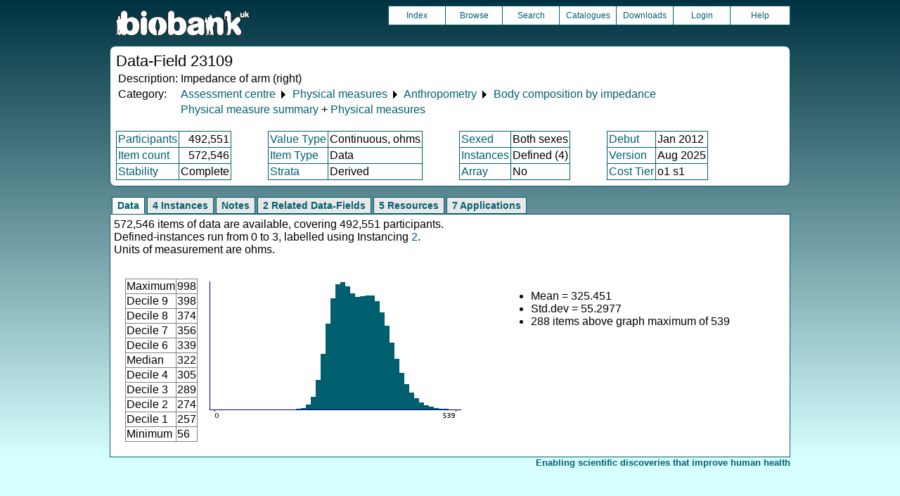

--- FILE ---
content_type: text/html
request_url: https://biobank.ndph.ox.ac.uk/crystal/field.cgi?id=23109
body_size: 3471
content:
<!DOCTYPE HTML>
<html lang="en-GB">
<head>
<title> : Data-Field 23109</title>
<link rel="stylesheet" href="ukb/styles.css" type="text/css" media="screen">
<link rel="stylesheet" href="crystal.css" type="text/css" media="screen">
<link rel="icon" type="image/png" href="ukb/favicon.png">
<link rel="stylesheet" href="crystal_print.css" type="text/css" media="print">
<script type="text/javascript" src="tabber.js"></script>
<link rel="stylesheet" href="tree_style.css" type="text/css" media="screen">
<link rel="stylesheet" href="tree_style_print.css" type="text/css" media="print">
<!--[if IE 8]><link rel="stylesheet" href="tree_style_ie_8.css" type="text/css" media="screen"><![endif]-->
<!--[if lte IE 7]><link rel="stylesheet" href="tree_style_ie_7.css" type="text/css" media="screen"><![endif]-->
<script type="text/javascript">document.write('<style type="text/css">.tabber{display:none;}<\/style>');</script>
</head>
<body>
<div class="background">
<div class="topbreak"></div>
<div class="topnav">
<a href="https://www.ukbiobank.ac.uk"><img src="ukb/toplogo.png" class="logo" alt="Project Banner" /></a>
<ul class="topmenu">
<li class="topmenu"><a class="topmenu" href="index.cgi">Index</a></li>
<li class="topmenu"><a class="topmenu" href="browse.cgi?id=23109&cd=data_field">Browse</a></li>
<li class="topmenu"><a class="topmenu" href="search.cgi">Search</a></li>
<li class="topmenu"><a class="topmenu" href="catalogs.cgi">Catalogues</a></li>
<li class="topmenu"><a class="topmenu" href="download.cgi">Downloads</a></li>
<li class="topmenu"><a class="topmenu" href="https://ams.ukbiobank.ac.uk/ams/resApplications">Login</a></li>
<li class="topmenr"><a class="topmenu" href="help.cgi?cd=data_field">Help</a></li>
</ul>
</div>
<div class="topbreak"></div>
<div id="main" class="main"><span class="screentitle">Data-Field 23109</span><br>
<table summary="Identification">
<tr><td>Description:</td><td>Impedance of arm (right)</td></tr>
<tr><td>Category:</td><td><a class="basic" href="label.cgi?id=100000">Assessment centre</a> &#9205; <a class="basic" href="label.cgi?id=100006">Physical measures</a> &#9205; <a class="basic" href="label.cgi?id=100008">Anthropometry</a> &#9205; <a class="basic" href="label.cgi?id=100009">Body composition by impedance</a></td></tr><tr><td></td><td><a class="basic" href="label.cgi?id=1006">Physical measure summary</a> + <a class="basic" href="label.cgi?id=706">Physical measures</a></td></tr>
</table>
<br><table summary="Field properties" border class="wrapper" cellspacing="0"><tr><td class="txt_blu"><a class="basic" href="help.cgi?cd=participant">Participants</a></td><td class="int_blu">492,551</td><td rowspan="3" width="50" class="spacer">&nbsp;</td><td class="txt_blu"><a class="basic" href="help.cgi?cd=value_type">Value Type</a></td><td class="txt_blu">Continuous, ohms</td><td rowspan="3" width="50" class="spacer">&nbsp;</td><td class="txt_blu"><a class="basic" href="help.cgi?cd=sexed">Sexed</a></td><td class="txt_blu">Both sexes</td><td rowspan="3" width="50" class="spacer">&nbsp;</td><td class="txt_blu"><a class="basic" href="help.cgi?cd=debut">Debut</a></td><td class="txt_blu">Jan 2012</td></tr>
<tr><td class="txt_blu"><a class="basic" href="help.cgi?cd=item_count">Item count</a></td><td class="int_blu">572,546</td><td class="txt_blu"><a class="basic" href="help.cgi?cd=item_type">Item Type</a></td><td class="txt_blu">Data</td><td class="txt_blu"><a class="basic" href="help.cgi?cd=instances">Instances</a></td><td class="txt_blu">Defined (4)</td><td class="txt_blu"><a class="basic" href="help.cgi?cd=version">Version</a></td><td class="txt_blu">Aug 2025</td></tr>
<tr><td class="txt_blu"><a class="basic" href="help.cgi?cd=stability">Stability</a></td><td class="txt_blu">Complete</td><td class="txt_blu"><a class="basic" href="help.cgi?cd=strata">Strata</a></td><td class="txt_blu">Derived</td><td class="txt_blu"><a class="basic" href="help.cgi?cd=array">Array</a></td><td class="txt_blu">No</td><td class="txt_blu"><a class="basic" href="help.cgi?cd=tier">Cost Tier</a></td><td class="txt_blu">o1 s1</td>
</tr></table>
</div>
<div class="box" id="loading" style="display: none; "><span style="color: #006600; font-size: 150%;" >Please wait - script is processing information...</span></div>
<noscript><p style="color: red;">
WARNING: your browser does NOT have JavaScript enabled.
Not all features of this website will be available to you.
If possible, please enable JavaScript and refresh the page.
</noscript>
<div class="css3outer"><div class="css3warning"><p style="color: red;">WARNING: the interactive features of this website use CSS3, which your browser does not support. To use the full features of this website, please update your browser.</p></div></div>
<div class="tabber">
<div class="tabbertab"><h2>Data</h2>
572,546 items of data are available, covering 492,551 participants.<br>Defined-instances run from 0 to 3, labelled using Instancing <a class="basic" href="instance.cgi?id=2">2</a>.<br>Units of measurement are ohms.
<p>

<table cellspacing="15" summary="layout-only"><tr><td>
<table border class="wrapper" cellspacing="0" summary="Statistics">
<tr><td>Maximum</td><td>998</td></tr>
<tr><td>Decile 9</td><td>398</td></tr>
<tr><td>Decile 8</td><td>374</td></tr>
<tr><td>Decile 7</td><td>356</td></tr>
<tr><td>Decile 6</td><td>339</td></tr>
<tr><td>Median</td><td>322</td></tr>
<tr><td>Decile 4</td><td>305</td></tr>
<tr><td>Decile 3</td><td>289</td></tr>
<tr><td>Decile 2</td><td>274</td></tr>
<tr><td>Decile 1</td><td>257</td></tr>
<tr><td>Minimum</td><td>56</td></tr>
</table>
</td><td>
<img src="ukb/graphs/c23109.png" class="valsum" alt="Graph illustrating main data">
</td><td><ul>
<li>Mean = 325.451</li>
<li>Std.dev = 55.2977</li>
<li>288 items above graph maximum of 539</li>
</ul></td></tr></table>
</div>
<div class="tabbertab"><h2>4 Instances</h2>
<a class="basic" href="instance.cgi?id=2">Instance 0</a> : Initial assessment visit (2006-2010) at which participants were recruited and consent given
<br>
491,752 participants, 491,752 items
<br>

<table cellspacing="15" summary="layout-only"><tr><td>
<table border class="wrapper" cellspacing="0" summary="Statistics">
<tr><td>Maximum</td><td>998</td></tr>
<tr><td>Decile 9</td><td>398</td></tr>
<tr><td>Decile 8</td><td>375</td></tr>
<tr><td>Decile 7</td><td>356</td></tr>
<tr><td>Decile 6</td><td>339</td></tr>
<tr><td>Median</td><td>322</td></tr>
<tr><td>Decile 4</td><td>305</td></tr>
<tr><td>Decile 3</td><td>289</td></tr>
<tr><td>Decile 2</td><td>274</td></tr>
<tr><td>Decile 1</td><td>257</td></tr>
<tr><td>Minimum</td><td>56</td></tr>
</table>
</td><td>
<img src="ukb/graphs/c23109_0.png" class="valsum" alt="Graph illustrating main data">
</td><td><ul>
<li>Mean = 325.542</li>
<li>Std.dev = 55.4143</li>
<li>255 items above graph maximum of 539</li>
</ul></td></tr></table>
<p><a class="basic" href="instance.cgi?id=2">Instance 1</a> : First repeat assessment visit (2012-13)
<br>
20,022 participants, 20,022 items
<br>

<table cellspacing="15" summary="layout-only"><tr><td>
<table border class="wrapper" cellspacing="0" summary="Statistics">
<tr><td>Maximum</td><td>954</td></tr>
<tr><td>Decile 9</td><td>404</td></tr>
<tr><td>Decile 8</td><td>380</td></tr>
<tr><td>Decile 7</td><td>361</td></tr>
<tr><td>Decile 6</td><td>343</td></tr>
<tr><td>Median</td><td>325</td></tr>
<tr><td>Decile 4</td><td>308</td></tr>
<tr><td>Decile 3</td><td>293</td></tr>
<tr><td>Decile 2</td><td>278</td></tr>
<tr><td>Decile 1</td><td>262</td></tr>
<tr><td>Minimum</td><td>124</td></tr>
</table>
</td><td>
<img src="ukb/graphs/c23109_1.png" class="valsum" alt="Graph illustrating main data">
</td><td><ul>
<li>Mean = 330.018</li>
<li>Std.dev = 55.9816</li>
<li>15 items above graph maximum of 546</li>
</ul></td></tr></table>
<p><a class="basic" href="instance.cgi?id=2">Instance 2</a> : Imaging visit (2014+)
<br>
55,607 participants, 55,607 items
<br>

<table cellspacing="15" summary="layout-only"><tr><td>
<table border class="wrapper" cellspacing="0" summary="Statistics">
<tr><td>Maximum</td><td>956</td></tr>
<tr><td>Decile 9</td><td>395</td></tr>
<tr><td>Decile 8</td><td>371</td></tr>
<tr><td>Decile 7</td><td>353</td></tr>
<tr><td>Decile 6</td><td>335</td></tr>
<tr><td>Median</td><td>318</td></tr>
<tr><td>Decile 4</td><td>303</td></tr>
<tr><td>Decile 3</td><td>288</td></tr>
<tr><td>Decile 2</td><td>274</td></tr>
<tr><td>Decile 1</td><td>257</td></tr>
<tr><td>Minimum</td><td>173</td></tr>
</table>
</td><td>
<img src="ukb/graphs/c23109_2.png" class="valsum" alt="Graph illustrating main data">
</td><td><ul>
<li>Mean = 323.086</li>
<li>Std.dev = 53.99</li>
<li>19 items above graph maximum of 533</li>
</ul></td></tr></table>
<p><a class="basic" href="instance.cgi?id=2">Instance 3</a> : First repeat imaging visit (2019+)
<br>
5,165 participants, 5,165 items
<br>

<table cellspacing="15" summary="layout-only"><tr><td>
<table border class="wrapper" cellspacing="0" summary="Statistics">
<tr><td>Maximum</td><td>540</td></tr>
<tr><td>Decile 9</td><td>396</td></tr>
<tr><td>Decile 8</td><td>374</td></tr>
<tr><td>Decile 7</td><td>355</td></tr>
<tr><td>Decile 6</td><td>338</td></tr>
<tr><td>Median</td><td>320</td></tr>
<tr><td>Decile 4</td><td>304</td></tr>
<tr><td>Decile 3</td><td>290</td></tr>
<tr><td>Decile 2</td><td>274</td></tr>
<tr><td>Decile 1</td><td>257</td></tr>
<tr><td>Minimum</td><td>154</td></tr>
</table>
</td><td>
<img src="ukb/graphs/c23109_3.png" class="valsum" alt="Graph illustrating main data">
</td><td><ul>
<li>Mean = 324.567</li>
<li>Std.dev = 54.1283</li>
<li>2 items above graph maximum of 535</li>
</ul></td></tr></table>
</div>
<div class="tabbertab"><h2>Notes</h2>
Body composition estimation by impedance measurement. Impedance of right arm, oh<p>Measured impedance of right arm. Range 150 - 1200 (ohms) in 1 (ohms) increments.
</div>
<div class="tabbertab"><h2>2 Related Data-Fields</h2>
<table class="listing" summary="Related data-fields"><tr><th class="txt">Field ID</th><th class="txt">Description</th><th class="txt">Relationship</th></tr>
<tr class="row_odd"><td class="int"><a class="basic" href="field.cgi?id=23110">23110</a></td><td class="txt">Impedance of arm (left)</td><td class="txt">Current Field is the opposite-side complement to <a class="basic" href="field.cgi?id=23110">Field 23110</a></td></tr>
<tr class="row_even"><td class="int"><a class="basic" href="field.cgi?id=6221">6221</a></td><td class="txt">Impedance of arm, manual entry (right)</td><td class="txt"><a class="basic" href="field.cgi?id=6221">Field 6221</a> is the manual-entry equivalent of Current Field</td></tr></table>
</div>
<div class="tabbertab"><h2>5 Resources</h2>
<table class="listing" summary="List of Resource">
<tr><th class="txt">Preview</th>
<th class="txt">Name</th>
<th class="int">Res ID</th></tr>
<tr class="row_odd" id="r1421"><td class="centred"><a class="basic" href="refer.cgi?id=1421"><img alt="Link to Body composition measurement protocol" src="graphics/generic_pdf.png" onerror="this.src='graphics/generic.png'"></a></td><td class="txt"><a class="subtle" href="refer.cgi?id=1421">Body composition measurement protocol</a></td><td class="int"><a class="subtle" href="refer.cgi?id=1421">1421</a></td></tr>
<tr class="row_even" id="r100144"><td class="centred"><a class="basic" href="refer.cgi?id=100144"><img alt="Preview of Impedance measurement" src="ukb/images/ukb_imped_preview.jpg" onerror="this.src='graphics/generic.png'"></a></td><td class="txt"><a class="subtle" href="refer.cgi?id=100144">Impedance measurement</a></td><td class="int"><a class="subtle" href="refer.cgi?id=100144">100144</a></td></tr>
<tr class="row_odd" id="r100197"><td class="centred"><a class="basic" href="refer.cgi?id=100197"><img alt="Preview of Screenshot of manual entry of body composition measurement" src="ukb/images/biom_m_imped_5_preview.png" onerror="this.src='graphics/generic.png'"></a></td><td class="txt"><a class="subtle" href="refer.cgi?id=100197">Screenshot of manual entry of body composition measurement</a></td><td class="int"><a class="subtle" href="refer.cgi?id=100197">100197</a></td></tr>
<tr class="row_even" id="r100195"><td class="centred"><a class="basic" href="refer.cgi?id=100195"><img alt="Preview of Screenshot of results of body composition measurement" src="ukb/images/biom_m_imped_3_preview.png" onerror="this.src='graphics/generic.png'"></a></td><td class="txt"><a class="subtle" href="refer.cgi?id=100195">Screenshot of results of body composition measurement</a></td><td class="int"><a class="subtle" href="refer.cgi?id=100195">100195</a></td></tr>
<tr class="row_odd" id="r100196"><td class="centred"><a class="basic" href="refer.cgi?id=100196"><img alt="Preview of Screenshot of results of body composition measurement" src="ukb/images/biom_m_imped_4_preview.png" onerror="this.src='graphics/generic.png'"></a></td><td class="txt"><a class="subtle" href="refer.cgi?id=100196">Screenshot of results of body composition measurement</a></td><td class="int"><a class="subtle" href="refer.cgi?id=100196">100196</a></td></tr></table>
</div>
<div class="tabbertab"><h2>7  Applications</h2>
<table class="listing" summary="List of applications">
<tr><th class="txt">Application ID</th><th class="txt">Title</th></tr>
<tr class="row_odd" id="a23482"><td class="txt"><a class="basic" href="app.cgi?id=23482">23482</a></td><td>Association of genetics, biomarkers, and environment with cognitive function and mental health</td></tr>
<tr class="row_even" id="a12885"><td class="txt"><a class="basic" href="app.cgi?id=12885">12885</a></td><td>Genetic determinants of objective physical activity levels and fitness in the UK Biobank</td></tr>
<tr class="row_odd" id="a20915"><td class="txt"><a class="basic" href="app.cgi?id=20915">20915</a></td><td>Genome-wide integrative and network-based approaches to obstructive lung diseases and their comorbidities</td></tr>
<tr class="row_even" id="a32568"><td class="txt"><a class="basic" href="app.cgi?id=32568">32568</a></td><td>Phenomewide Heritability Analysis</td></tr>
<tr class="row_odd" id="a40103"><td class="txt"><a class="basic" href="app.cgi?id=40103">40103</a></td><td>Quantifying abnormalities of haematopoietic and immune system in patients with Bardet-Biedl syndrome.</td></tr>
<tr class="row_even" id="a8447"><td class="txt"><a class="basic" href="app.cgi?id=8447">8447</a></td><td>The genetic architecture and prediction of anthropomorphic measurements</td></tr>
<tr class="row_odd" id="a20684"><td class="txt"><a class="basic" href="app.cgi?id=20684">20684</a></td><td>Understanding the associations between environmental exposures, health behaviours and health outcomes</td></tr>
</table>
</div>
</div>
<p id="lowcph" class="outerbottom"><span class="catchphrase">Enabling scientific discoveries that improve human health</span>
<!--
(c) Alan Young, NDPH, Oxford University
Nov 11 2025 15:10:20
0.02s
Tue Feb  3 09:23:20 2026

-->
</div>
</body>
</html>